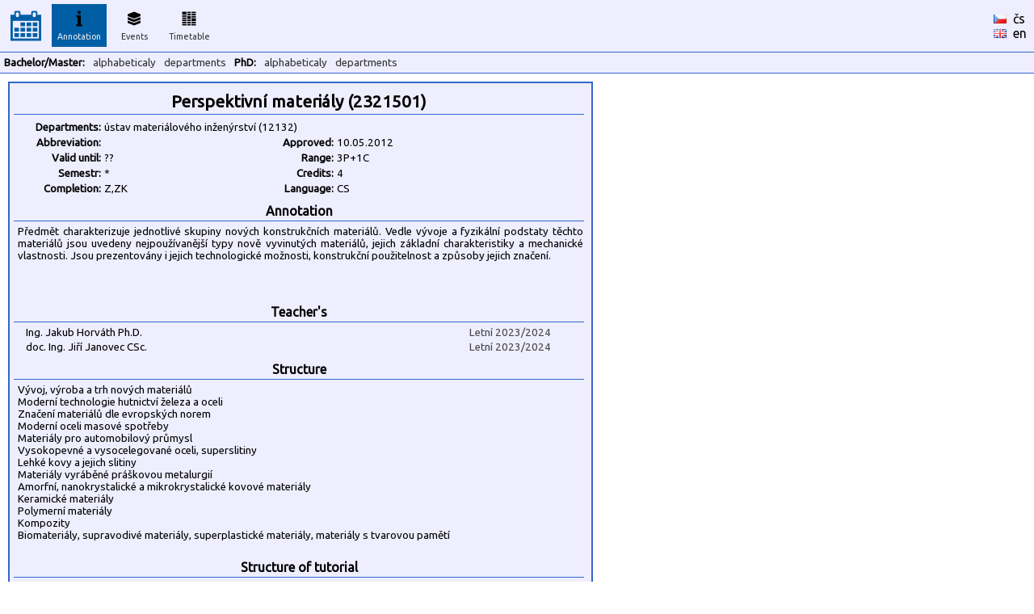

--- FILE ---
content_type: text/html
request_url: https://kos.fs.cvut.cz/synopsis/course/2321501/en
body_size: 2579
content:
<!DOCTYPE HTML">
	<html>
	    <head>
	        <title>KOS.FS - faculty addon</title>
	        <meta http-equiv="Content-Type" content="text/html; charset=UTF-8">
	        <META name="description" content="Network services and support in fsid.cvut.cz">
	        <META name="keywords" content="fsid,cvut,cz,fsi,network,server,domain,suuport">
	        <link href="https://fonts.googleapis.com/css?family=Ubuntu" rel="stylesheet" type="text/css">
	        <link rel="stylesheet" href="https://kos.fs.cvut.cz/img/kos.css">
	    </head>
    <body style="margin: 0px; height:100%"><table class="header" cellpadding="0" cellspacing="0"><tr>
	    <td width="64" style="text-align:center;">
    	    <a href="https://kos.fs.cvut.cz/"><img src="https://kos.fs.cvut.cz/img/menu_logo_kosfs.png" style="vertical-align:middle;"></a><td width="64"><div class="menuitem">
	    <div class="menuitem_selected">
	    <img src="https://kos.fs.cvut.cz/img/menu_synopsis.png" alt="Annotation"><br>
	    Annotation</div></div><td width="64"><div class="menuitem">
	    <a href="https://kos.fs.cvut.cz/events/room">
	    <img src="https://kos.fs.cvut.cz/img/menu_events.png" alt="Events"><br>
	    Events</a></div><td width="64"><div class="menuitem">
	    <a href="https://kos.fs.cvut.cz/timetable/room">
	    <img src="https://kos.fs.cvut.cz/img/menu_timetable.png" alt="Timetable"><br>
	    Timetable</a></div><td style="color:black;">
    	    &nbsp;    	
    	<td style="color:black;width:50px;"><a href="https://kos.fs.cvut.cz/synopsis/course/2321501/en/cz" style="color:black; font-weight: normal;"><img src="https://kos.fs.cvut.cz/img/flag_cz.gif" alt="česky" border="0"></a>&nbsp;&nbsp;<a href="https://kos.fs.cvut.cz/synopsis/course/2321501/en/cz" style="color:black; font-weight: normal;">čs</a><br><a href="https://kos.fs.cvut.cz/synopsis/course/2321501/en/en" style="color:black; font-weight: normal;"><img src="https://kos.fs.cvut.cz/img/flag_en.gif" alt="english" border="0"></a>&nbsp;&nbsp;<a href="https://kos.fs.cvut.cz/synopsis/course/2321501/en/en" style="color:black; font-weight: normal;">en</a></table><table class="header" cellpadding="0" cellspacing="0"><tr><td><div class="menuitem2t">Bachelor/Master:</div><div class="menuitem2"><a href="https://kos.fs.cvut.cz/synopsis/course">alphabeticaly</a></div><div class="menuitem2"><a href="https://kos.fs.cvut.cz/synopsis/department">departments</a></div><div class="menuitem2t">PhD:</div><div class="menuitem2"><a href="https://kos.fs.cvut.cz/synopsis/course-phd">alphabeticaly</a></div><div class="menuitem2"><a href="https://kos.fs.cvut.cz/synopsis/department-phd">departments</a></div></table><style type="text/css">
	.sy_part_tit { 
	    width: 700px;
	    text-align: center;
	    font-weight: bold;
	    background: #eeeeff;
	    border-bottom: 1px solid #3366cc;
	    padding: 3px;
	}
	.sy_part { 
	    width: 700px;
	    padding: 5px;
	    font-size: 10pt;
	}
	.sy_tab_tit { 
	    text-align:right;
	    font-size:10pt;
	    font-weight: bold;	    	    	    
	    width:100px;
	}
	.sy_tab { 
	    text-align:left;
	    font-size:10pt;	    
	    width:180px;
	}

	</style><div STYLE="margin:10px; padding:5px; padding-top:8px; border: 2px solid #3366cc; background-color:#eeeeff; width: 710px;"><div CLASS="sy_part_tit" STYLE="font-size:130%">Perspektivní materiály (2321501)</div><div CLASS="sy_part"><TABLE><TR><TD CLASS="sy_tab_tit">Departments:<TD COLSPAN="3" CLASS="sy_tab">ústav materiálového inženýrství (12132)<TR><TD CLASS="sy_tab_tit">Abbreviation:<TD CLASS="sy_tab"><TD CLASS="sy_tab_tit">Approved:<TD CLASS="sy_tab">10.05.2012<TR><TD CLASS="sy_tab_tit">Valid until:<TD CLASS="sy_tab"> ??<TD CLASS="sy_tab_tit">Range:<TD CLASS="sy_tab">3P+1C<TR><TD CLASS="sy_tab_tit">Semestr:<TD CLASS="sy_tab">*<TD CLASS="sy_tab_tit">Credits:<TD CLASS="sy_tab">4<TR><TD CLASS="sy_tab_tit">Completion:<TD CLASS="sy_tab">Z,ZK<TD CLASS="sy_tab_tit">Language:<TD CLASS="sy_tab">CS</TABLE></div><div CLASS="sy_part_tit">Annotation</div><div CLASS="sy_part">Předmět charakterizuje jednotlivé skupiny nových konstrukčních materiálů. Vedle vývoje a fyzikální podstaty těchto materiálů jsou uvedeny nejpoužívanější typy nově vyvinutých materiálů, jejich základní charakteristiky a mechanické vlastnosti. Jsou prezentovány i jejich technologické možnosti, konstrukční použitelnost a způsoby jejich značení.
<BR>
<BR>
<BR>
<BR></div><div CLASS="sy_part_tit">Teacher's</div><div CLASS="sy_part" STYLE="text-align:center;"><div STYLE="float:left; width:500px; text-align:left; margin-left:10px; margin-bottom:3px;">Ing.&nbsp;Jakub&nbsp;Horváth&nbsp;Ph.D.</div><div STYLE="float:left; width:150px; text-align:right; color:#444444;">Letní 2023/2024</div><div STYLE="clear:both;"></div><div STYLE="float:left; width:500px; text-align:left; margin-left:10px; margin-bottom:3px;">doc. Ing.&nbsp;Jiří&nbsp;Janovec&nbsp;CSc.</div><div STYLE="float:left; width:150px; text-align:right; color:#444444;">Letní 2023/2024</div><div STYLE="clear:both;"></div></div><div CLASS="sy_part_tit">Structure</div><div CLASS="sy_part">Vývoj, výroba a trh nových materiálů  
<BR>Moderní technologie hutnictví železa a oceli   
<BR>Značení materiálů dle evropských norem   
<BR>Moderní oceli masové spotřeby  
<BR>Materiály pro automobilový průmysl  
<BR>Vysokopevné a vysocelegované oceli, superslitiny   
<BR>Lehké kovy a jejich slitiny   
<BR>Materiály vyráběné práškovou metalurgií   
<BR>Amorfní, nanokrystalické a mikrokrystalické kovové materiály  
<BR>Keramické materiály   
<BR>Polymerní materiály   
<BR>Kompozity
<BR>Biomateriály, supravodivé materiály, superplastické materiály, materiály s tvarovou pamětí  
<BR>
<BR></div><div CLASS="sy_part_tit">Structure of tutorial</div><div CLASS="sy_part">Stanovení ideální pevnosti
<BR>Moderní technologie hutnictví železa a oceli a Značení materiálů dle evropských norem
<BR>Moderní oceli hromadné spotřeby
<BR>Vysokopevné a vysokolegované oceli, superslitiny
<BR>Keramické materiály
<BR>Polymerní materiály
<BR>Povrchové úpravy a vrstvy
<BR>
<BR></div><div CLASS="sy_part_tit">Literarture</div><div CLASS="sy_part">Skriptum JANOVEC, Jiří, Jiří CEJP a Josef STEIDL. Perspektivní materiály. Vyd. 3. přeprac. Praha: Česká technika - nakladatelství ČVUT, 2008. ISBN 978-80-01-04167-3
<BR>Periodikum Advanced materials. Weinheim: Wiley-VCH, 1989-. ISSN 0935-9648 (print).</div><div CLASS="sy_part_tit">Requirements</div><div CLASS="sy_part">
<BR>    Písemná část zkoušky
<BR>
<BR>- 30 minut 
<BR>- musí být splněna minimálně na 50 %
<BR>
<BR>    Ústní část zkoušky 
<BR>
<BR>Po splnění písemné části zkoušky probíhá ústní zkouška.
<BR>
<BR></div></div><div style="font-size:7pt; color:#999999; margin:5px;">
data <span style="color:green;" title="Data pro rozvrhy jsou přímo odebírána z KOSu.">online/KOS</span>/FS :: [<a href="https://helpdesk.fs.cvut.cz/" target="_blank">Helpdesk</a>] (hlášení problémů) ::  [<a href="javascript:location.reload(true)">Reload</a>] [<a href="https://kos.fs.cvut.cz/synopsis/course/2321501/en/print" target="_blank">Print</a>] [<a href="https://kos.fs.cvut.cz/synopsis/course/2321501/en/printA4wide" target="_blank">Print wide</a>] &copy 2011-2022 [<a href="https://www.fs.cvut.cz/cps" target="_blank">CPS</a>] v3.8&nbsp;(master/c785a2b1/2025-09-26/01:43)</div>
</body>
</html>
